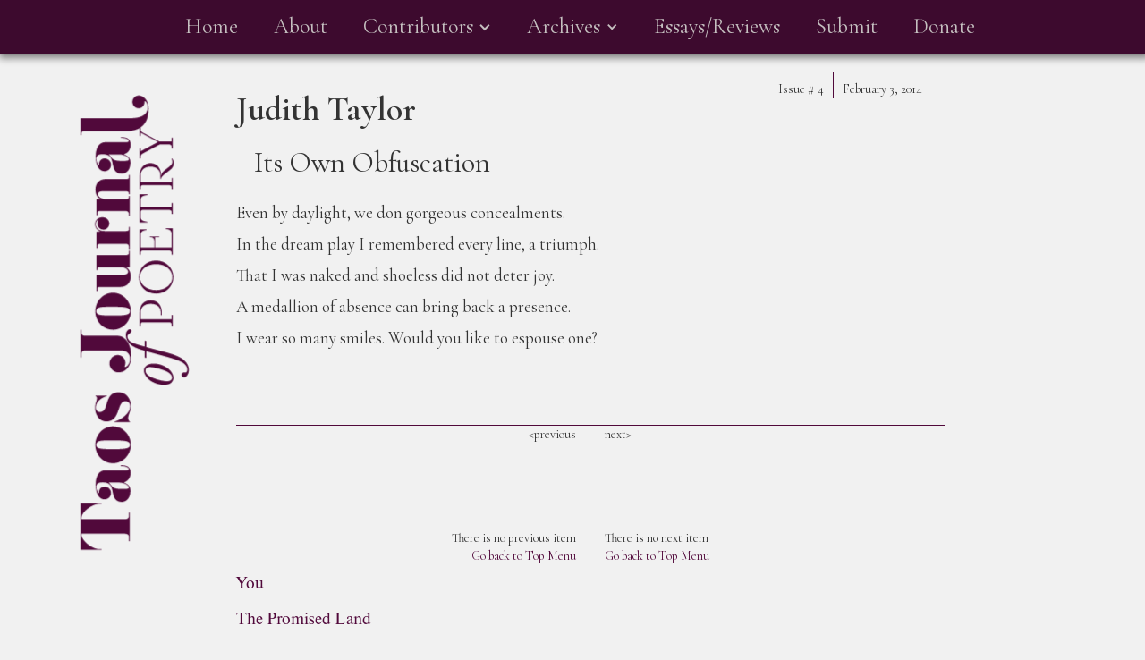

--- FILE ---
content_type: text/html
request_url: https://www.taosjournalofpoetry.com/issue-4/its-own-obfuscation
body_size: 4247
content:
<!DOCTYPE html><!-- This site was created in Webflow. https://webflow.com --><!-- Last Published: Sun Dec 28 2025 12:19:42 GMT+0000 (Coordinated Universal Time) --><html data-wf-domain="www.taosjournalofpoetry.com" data-wf-page="63bd9c8b20da86ea3c19cf61" data-wf-site="639ca2035725c953b959aad1" data-wf-collection="63bd9c8b20da86fe4919cf5f" data-wf-item-slug="its-own-obfuscation"><head><meta charset="utf-8"/><title>Judith Taylor | Its Own Obfuscation</title><meta content="width=device-width, initial-scale=1" name="viewport"/><meta content="Webflow" name="generator"/><link href="https://cdn.prod.website-files.com/639ca2035725c953b959aad1/css/taosjournalofpoetry.webflow.shared.dc1e8c949.css" rel="stylesheet" type="text/css"/><link href="https://fonts.googleapis.com" rel="preconnect"/><link href="https://fonts.gstatic.com" rel="preconnect" crossorigin="anonymous"/><script src="https://ajax.googleapis.com/ajax/libs/webfont/1.6.26/webfont.js" type="text/javascript"></script><script type="text/javascript">WebFont.load({  google: {    families: ["Cormorant Garamond:regular,italic,600,600italic:cyrillic,latin,latin-ext"]  }});</script><script type="text/javascript">!function(o,c){var n=c.documentElement,t=" w-mod-";n.className+=t+"js",("ontouchstart"in o||o.DocumentTouch&&c instanceof DocumentTouch)&&(n.className+=t+"touch")}(window,document);</script><link href="https://cdn.prod.website-files.com/639ca2035725c953b959aad1/63a4fa69d46c1782e52fa75c_favicon.png" rel="shortcut icon" type="image/x-icon"/><link href="https://cdn.prod.website-files.com/639ca2035725c953b959aad1/63a4fa93a91863a5a9e8c6bc_Webclip.png" rel="apple-touch-icon"/><!-- [Attributes by Finsweet] CMS PrevNext -->
<script async src="https://cdn.jsdelivr.net/npm/@finsweet/attributes-cmsprevnext@1/cmsprevnext.js"></script></head><body class="body-2"><div><div data-animation="default" data-collapse="medium" data-duration="400" data-easing="ease" data-easing2="ease" role="banner" class="navbar w-nav"><div class="w-container"><nav role="navigation" class="nav-menu w-nav-menu"><a href="/" class="nav-link w-nav-link">Home</a><a href="/about" class="nav-link-2 w-nav-link">About</a><div data-hover="false" data-delay="0" class="dropdown w-dropdown"><div class="dropdown-toggle w-dropdown-toggle"><div class="icon-2 w-icon-dropdown-toggle"></div><div class="nav-link">Contributors</div></div><nav class="w-dropdown-list"><a href="/contributors---issue-15" class="dropdown-link w-dropdown-link">Current Issue</a><a href="/contributors---issue-14" class="dropdown-link w-dropdown-link">Issue #14</a><a href="/contributors-issue-13" class="dropdown-link w-dropdown-link">Issue #13</a><a href="/contributors-issue-12" class="dropdown-link w-dropdown-link">Issue #12</a><a href="/contributors-issue-11" class="dropdown-link w-dropdown-link">Issue #11</a><a href="/contributors-issue-10" class="dropdown-link w-dropdown-link">Issue #10</a><a href="/contributors-issue-9" class="dropdown-link w-dropdown-link">Issue #9</a><a href="/contributors-issue-8" class="dropdown-link w-dropdown-link">Issue #8</a><a href="/contributors-issue-7" class="dropdown-link w-dropdown-link">Issue #7</a><a href="/contributors-issue-6" class="dropdown-link w-dropdown-link">Issue #6</a><a href="/contributors-issue-5" class="dropdown-link w-dropdown-link">Issue #5</a><a href="/contributors-issue-4" class="dropdown-link w-dropdown-link">Issue #4</a><a href="/contributors-issue-3" class="dropdown-link w-dropdown-link">Issue #3</a><a href="/contributors-issue-2" class="dropdown-link w-dropdown-link">Issue #2</a><a href="/contributors-issue-1" class="dropdown-link w-dropdown-link">Inaugural Issue</a></nav></div><div data-hover="false" data-delay="0" class="w-dropdown"><div class="w-dropdown-toggle"><div class="icon-3 w-icon-dropdown-toggle"></div><div class="nav-link">Archives</div></div><nav class="w-dropdown-list"><a href="/issue-15" class="dropdown-link w-dropdown-link">Current Issue 15</a><a href="/issue-14" class="dropdown-link w-dropdown-link">Issue #14</a><a href="/issue-13" class="dropdown-link w-dropdown-link">Issue #13</a><a href="/issue-12" class="dropdown-link w-dropdown-link">Issue #12</a><a href="/issue-11" class="dropdown-link w-dropdown-link">Issue #11</a><a href="/issue-10" class="dropdown-link w-dropdown-link">Issue #10</a><a href="/issue-9" class="dropdown-link w-dropdown-link">Issue #9</a><a href="/issue-8" class="dropdown-link w-dropdown-link">Issue #8</a><a href="/issue-7" class="dropdown-link w-dropdown-link">Issue #7</a><a href="/issue-6" class="dropdown-link w-dropdown-link">Issue #6</a><a href="/issue-5" class="dropdown-link w-dropdown-link">Issue #5</a><a href="/issue-4" class="dropdown-link w-dropdown-link">Issue #4</a><a href="/issue-3" class="dropdown-link w-dropdown-link">Issue #3</a><a href="/issue-2" class="dropdown-link w-dropdown-link">Issue #2</a><a href="/inaugural-issue" class="dropdown-link w-dropdown-link">Inaugural Issue</a></nav></div><a href="/essays" class="navlink2 w-nav-link">Essays/Reviews</a><a href="/submit" class="navlink2 w-nav-link">Submit</a><a href="/donate" class="navlink2 w-nav-link">Donate</a></nav><div class="w-nav-button"><div class="icon w-icon-nav-menu"></div></div></div></div></div><a href="/" class="w-inline-block"><img src="https://cdn.prod.website-files.com/639ca2035725c953b959aad1/639cae08ce9fd15582999ad6_tjpLogo.svg" loading="lazy" width="600" alt="" class="image"/></a><div class="archivewrapper w-container"><div class="columns-2 w-row"><div class="w-col w-col-8"><h1 class="archivetitle">Judith Taylor</h1></div><div class="w-col w-col-2"><div class="div-block"><div class="text-block-6">Issue #</div><div class="text-block-7">4</div></div></div><div class="column w-col w-col-2"><div class="text-block-5">February 3, 2014</div></div></div><h2 class="heading-4">Its Own Obfuscation</h2><div class="rich-text-block w-richtext"><p>Even by daylight, we don gorgeous concealments.</p><p>In the dream play I remembered every line, a triumph.</p><p>That I was naked and shoeless did not deter joy.</p><p>A medallion of absence can bring back a presence.</p><p>I wear so many smiles. Would you like to espouse one?</p><p>‍</p></div><div class="fs-prevnext_row"><div id="w-node-_03ef1731-b41d-bb27-ff17-82160c08472d-3c19cf61" class="fs-prevnext_item"><div fs-cmsprevnext-element="previous" class="previoustext">&lt;previous</div></div><div fs-cmsprevnext-element="next" class="text-block-9">next&gt;</div><div fs-cmsprevnext-element="previous" id="w-node-_03ef1731-b41d-bb27-ff17-82160c084732-3c19cf61" class="fs-cmsprevnext_insert-post"></div><div fs-cmsprevnext-element="next" id="w-node-_03ef1731-b41d-bb27-ff17-82160c084733-3c19cf61" class="fs-cmsprevnext_insert-post"></div><div fs-cmsprevnext-element="previous-empty" id="w-node-_03ef1731-b41d-bb27-ff17-82160c084734-3c19cf61" class="fs-cmsprevnext_insert-post is-empty-state"><div class="text-block-12">There is no previous item<br/><a href="/issue-4" class="link-7"> Go back to Top Menu</a></div></div><div fs-cmsprevnext-element="next-empty" id="w-node-_03ef1731-b41d-bb27-ff17-82160c08473a-3c19cf61" class="fs-cmsprevnext_insert-post is-empty-state"><div class="text-block-13">There is no next item <br/>‍<a href="/issue-4" class="link-7">Go back to Top Menu</a></div></div></div><div fs-cmsprevnext-element="list" class="collection-list-wrapper-3 w-dyn-list"><div role="list" class="w-dyn-items"><div role="listitem" class="w-dyn-item"><a href="/issue-4/you" class="link-block-2 w-inline-block"><div class="text-block-10">You</div></a><a href="/issue-4/you" class="link-5">Text Link</a></div><div role="listitem" class="w-dyn-item"><a href="/issue-4/the-promised-land" class="link-block-2 w-inline-block"><div class="text-block-10">The Promised Land</div></a><a href="/issue-4/the-promised-land" class="link-5">Text Link</a></div><div role="listitem" class="w-dyn-item"><a href="/issue-4/working-with-rednecks-part-two" class="link-block-2 w-inline-block"><div class="text-block-10">Working with Rednecks: Part Two</div></a><a href="/issue-4/working-with-rednecks-part-two" class="link-5">Text Link</a></div><div role="listitem" class="w-dyn-item"><a href="/issue-4/when-i-return" class="link-block-2 w-inline-block"><div class="text-block-10">When I Return</div></a><a href="/issue-4/when-i-return" class="link-5">Text Link</a></div><div role="listitem" class="w-dyn-item"><a href="/issue-4/two-water-towers-red-2008" class="link-block-2 w-inline-block"><div class="text-block-10">Two Water Towers Red (2008)</div></a><a href="/issue-4/two-water-towers-red-2008" class="link-5">Text Link</a></div><div role="listitem" class="w-dyn-item"><a href="/issue-4/trip-wire" class="link-block-2 w-inline-block"><div class="text-block-10">trip wire</div></a><a href="/issue-4/trip-wire" class="link-5">Text Link</a></div><div role="listitem" class="w-dyn-item"><a href="/issue-4/the-search" class="link-block-2 w-inline-block"><div class="text-block-10">The Search</div></a><a href="/issue-4/the-search" class="link-5">Text Link</a></div><div role="listitem" class="w-dyn-item"><a href="/issue-4/the-poets-lover-is-white-and-speaks-in-his-sleep" class="link-block-2 w-inline-block"><div class="text-block-10">the poet&#x27;s lover is white and speaks in his sleep</div></a><a href="/issue-4/the-poets-lover-is-white-and-speaks-in-his-sleep" class="link-5">Text Link</a></div><div role="listitem" class="w-dyn-item"><a href="/issue-4/symphony-in-ultramarine-columbia-jays" class="link-block-2 w-inline-block"><div class="text-block-10">Symphony in Ultramarine:  &quot;Columbia Jays&quot;</div></a><a href="/issue-4/symphony-in-ultramarine-columbia-jays" class="link-5">Text Link</a></div><div role="listitem" class="w-dyn-item"><a href="/issue-4/sexuality-as-revelation-in-the-writings-of-yehuda-amichai-and-veronica-golos" class="link-block-2 w-inline-block"><div class="text-block-10">Sexuality as Revelation in the Writings of Yehuda Amichai and Veronica Golos</div></a><a href="/issue-4/sexuality-as-revelation-in-the-writings-of-yehuda-amichai-and-veronica-golos" class="link-5">Text Link</a></div><div role="listitem" class="w-dyn-item"><a href="/issue-4/review-of-each-and-her-by-valerie-martinez" class="link-block-2 w-inline-block"><div class="text-block-10">Review of &quot;Each and Her&quot; by Valerie Martínez</div></a><a href="/issue-4/review-of-each-and-her-by-valerie-martinez" class="link-5">Text Link</a></div><div role="listitem" class="w-dyn-item"><a href="/issue-4/subdivision" class="link-block-2 w-inline-block"><div class="text-block-10">Subdivision</div></a><a href="/issue-4/subdivision" class="link-5">Text Link</a></div><div role="listitem" class="w-dyn-item"><a href="/issue-4/review-of-thousand-cricket-song-by-catherine-strisik" class="link-block-2 w-inline-block"><div class="text-block-10">Review of &quot;Thousand-Cricket Song&quot; by Catherine Strisik</div></a><a href="/issue-4/review-of-thousand-cricket-song-by-catherine-strisik" class="link-5">Text Link</a></div><div role="listitem" class="w-dyn-item"><a href="/issue-4/review-of-sex-libris-by-judith-taylor" class="link-block-2 w-inline-block"><div class="text-block-10">Review of &quot;Sex Libris&quot; by Judith Taylor</div></a><a href="/issue-4/review-of-sex-libris-by-judith-taylor" class="link-5">Text Link</a></div><div role="listitem" class="w-dyn-item"><a href="/issue-4/remembering-the-ones-who-didnt-come-back" class="link-block-2 w-inline-block"><div class="text-block-10">Remembering The Ones Who Didn&#x27;t Come Back</div></a><a href="/issue-4/remembering-the-ones-who-didnt-come-back" class="link-5">Text Link</a></div><div role="listitem" class="w-dyn-item"><a href="/issue-4/of-war" class="link-block-2 w-inline-block"><div class="text-block-10">Of War</div></a><a href="/issue-4/of-war" class="link-5">Text Link</a></div><div role="listitem" class="w-dyn-item"><a href="/issue-4/portrait-of-woman-with-a-black-cloud-over-her-face" class="link-block-2 w-inline-block"><div class="text-block-10">Portrait of Woman With a Black Cloud Over Her Face</div></a><a href="/issue-4/portrait-of-woman-with-a-black-cloud-over-her-face" class="link-5">Text Link</a></div><div role="listitem" class="w-dyn-item"><a href="/issue-4/near-surface-fault" class="link-block-2 w-inline-block"><div class="text-block-10">Near-surface Fault</div></a><a href="/issue-4/near-surface-fault" class="link-5">Text Link</a></div><div role="listitem" class="w-dyn-item"><a href="/issue-4/my-job-is-joy-beatitude-in-b-flat-a-sharp" class="link-block-2 w-inline-block"><div class="text-block-10">My Job is Joy: Beatitude in B Flat / A Sharp</div></a><a href="/issue-4/my-job-is-joy-beatitude-in-b-flat-a-sharp" class="link-5">Text Link</a></div><div role="listitem" class="w-dyn-item"><a href="/issue-4/moonlit-night-du-fu" class="link-block-2 w-inline-block"><div class="text-block-10">Moonlit Night (Du Fu)</div></a><a href="/issue-4/moonlit-night-du-fu" class="link-5">Text Link</a></div><div role="listitem" class="w-dyn-item"><a href="/issue-4/measuring-with-dad" class="link-block-2 w-inline-block"><div class="text-block-10">Measuring With Dad</div></a><a href="/issue-4/measuring-with-dad" class="link-5">Text Link</a></div><div role="listitem" class="w-dyn-item"><a href="/issue-4/mansion-on-the-beach" class="link-block-2 w-inline-block"><div class="text-block-10">Mansion on the Beach</div></a><a href="/issue-4/mansion-on-the-beach" class="link-5">Text Link</a></div><div role="listitem" class="w-dyn-item"><a href="/issue-4/just-one-minute" class="link-block-2 w-inline-block"><div class="text-block-10">Just One Minute</div></a><a href="/issue-4/just-one-minute" class="link-5">Text Link</a></div><div role="listitem" class="w-dyn-item"><a href="/issue-4/its-own-obfuscation" aria-current="page" class="link-block-2 w-inline-block w--current"><div class="text-block-10">Its Own Obfuscation</div></a><a href="/issue-4/its-own-obfuscation" aria-current="page" class="link-5 w--current">Text Link</a></div><div role="listitem" class="w-dyn-item"><a href="/issue-4/introduction-to-sepehri" class="link-block-2 w-inline-block"><div class="text-block-10">Introduction (to Sepehri)</div></a><a href="/issue-4/introduction-to-sepehri" class="link-5">Text Link</a></div><div role="listitem" class="w-dyn-item"><a href="/issue-4/in-the-woods" class="link-block-2 w-inline-block"><div class="text-block-10">In the Woods</div></a><a href="/issue-4/in-the-woods" class="link-5">Text Link</a></div><div role="listitem" class="w-dyn-item"><a href="/issue-4/hush-8" class="link-block-2 w-inline-block"><div class="text-block-10">Hush - 8</div></a><a href="/issue-4/hush-8" class="link-5">Text Link</a></div><div role="listitem" class="w-dyn-item"><a href="/issue-4/human-heart-toponymic" class="link-block-2 w-inline-block"><div class="text-block-10">Human Heart Toponymic</div></a><a href="/issue-4/human-heart-toponymic" class="link-5">Text Link</a></div><div role="listitem" class="w-dyn-item"><a href="/issue-4/hoopoe-boy" class="link-block-2 w-inline-block"><div class="text-block-10">Hoopoe Boy</div></a><a href="/issue-4/hoopoe-boy" class="link-5">Text Link</a></div><div role="listitem" class="w-dyn-item"><a href="/issue-4/excerpt-from-bryher-female-husband-of-modernism" class="link-block-2 w-inline-block"><div class="text-block-10">excerpt from &quot;Bryher: Female Husband of Modernism&quot;</div></a><a href="/issue-4/excerpt-from-bryher-female-husband-of-modernism" class="link-5">Text Link</a></div><div role="listitem" class="w-dyn-item"><a href="/issue-4/from-a-teus-pes-at-your-feet" class="link-block-2 w-inline-block"><div class="text-block-10">from  &quot;A teus pés&quot;/ &quot;At your feet&quot;</div></a><a href="/issue-4/from-a-teus-pes-at-your-feet" class="link-5">Text Link</a></div><div role="listitem" class="w-dyn-item"><a href="/issue-4/frame-and-snare-drum" class="link-block-2 w-inline-block"><div class="text-block-10">Frame and Snare Drum</div></a><a href="/issue-4/frame-and-snare-drum" class="link-5">Text Link</a></div><div role="listitem" class="w-dyn-item"><a href="/issue-4/ghazal-of-ghazals" class="link-block-2 w-inline-block"><div class="text-block-10">Ghazal: of Ghazals</div></a><a href="/issue-4/ghazal-of-ghazals" class="link-5">Text Link</a></div><div role="listitem" class="w-dyn-item"><a href="/issue-4/ghazal-in-silence" class="link-block-2 w-inline-block"><div class="text-block-10">Ghazal: In Silence</div></a><a href="/issue-4/ghazal-in-silence" class="link-5">Text Link</a></div><div role="listitem" class="w-dyn-item"><a href="/issue-4/ghazal" class="link-block-2 w-inline-block"><div class="text-block-10">Ghazal</div></a><a href="/issue-4/ghazal" class="link-5">Text Link</a></div><div role="listitem" class="w-dyn-item"><a href="/issue-4/fools-on-ships-2" class="link-block-2 w-inline-block"><div class="text-block-10">Fools on Ships</div></a><a href="/issue-4/fools-on-ships-2" class="link-5">Text Link</a></div><div role="listitem" class="w-dyn-item"><a href="/issue-4/estero-afternoon-on-the-left-side" class="link-block-2 w-inline-block"><div class="text-block-10">Estero afternoon : on the left side</div></a><a href="/issue-4/estero-afternoon-on-the-left-side" class="link-5">Text Link</a></div><div role="listitem" class="w-dyn-item"><a href="/issue-4/epithalamion" class="link-block-2 w-inline-block"><div class="text-block-10">Epithalamion</div></a><a href="/issue-4/epithalamion" class="link-5">Text Link</a></div><div role="listitem" class="w-dyn-item"><a href="/issue-4/during-a-suite-by-gaspard-cassado" class="link-block-2 w-inline-block"><div class="text-block-10">During A Suite By Gaspard Cassadó</div></a><a href="/issue-4/during-a-suite-by-gaspard-cassado" class="link-5">Text Link</a></div><div role="listitem" class="w-dyn-item"><a href="/issue-4/deborah-rael-buckley" class="link-block-2 w-inline-block"><div class="text-block-10">Deborah Rael-Buckley</div></a><a href="/issue-4/deborah-rael-buckley" class="link-5">Text Link</a></div><div role="listitem" class="w-dyn-item"><a href="/issue-4/dad-was-home-for-weeks-recovering" class="link-block-2 w-inline-block"><div class="text-block-10">Dad was home for weeks recovering</div></a><a href="/issue-4/dad-was-home-for-weeks-recovering" class="link-5">Text Link</a></div><div role="listitem" class="w-dyn-item"><a href="/issue-4/cure-all" class="link-block-2 w-inline-block"><div class="text-block-10">Cure All</div></a><a href="/issue-4/cure-all" class="link-5">Text Link</a></div><div role="listitem" class="w-dyn-item"><a href="/issue-4/crossing-nguyen-du-street-hanoi" class="link-block-2 w-inline-block"><div class="text-block-10">Crossing Nguyen Du Street (Hanoi)</div></a><a href="/issue-4/crossing-nguyen-du-street-hanoi" class="link-5">Text Link</a></div><div role="listitem" class="w-dyn-item"><a href="/issue-4/climbing-above-rongbuk-monastery" class="link-block-2 w-inline-block"><div class="text-block-10">Climbing Above Rongbuk Monastery</div></a><a href="/issue-4/climbing-above-rongbuk-monastery" class="link-5">Text Link</a></div><div role="listitem" class="w-dyn-item"><a href="/issue-4/blue-suitcase" class="link-block-2 w-inline-block"><div class="text-block-10">Blue Suitcase</div></a><a href="/issue-4/blue-suitcase" class="link-5">Text Link</a></div><div role="listitem" class="w-dyn-item"><a href="/issue-4/asingareplica" class="link-block-2 w-inline-block"><div class="text-block-10">Asinga/Replica</div></a><a href="/issue-4/asingareplica" class="link-5">Text Link</a></div><div role="listitem" class="w-dyn-item"><a href="/issue-4/alligators-are-weaving-their-nets-for-us" class="link-block-2 w-inline-block"><div class="text-block-10">Alligators are Weaving Their Nets for Us</div></a><a href="/issue-4/alligators-are-weaving-their-nets-for-us" class="link-5">Text Link</a></div><div role="listitem" class="w-dyn-item"><a href="/issue-4/another-inlet" class="link-block-2 w-inline-block"><div class="text-block-10">Another Inlet</div></a><a href="/issue-4/another-inlet" class="link-5">Text Link</a></div><div role="listitem" class="w-dyn-item"><a href="/issue-4/a-mans-head" class="link-block-2 w-inline-block"><div class="text-block-10">A Man&#x27;s Head</div></a><a href="/issue-4/a-mans-head" class="link-5">Text Link</a></div><div role="listitem" class="w-dyn-item"><a href="/issue-4/a-modest-proposal" class="link-block-2 w-inline-block"><div class="text-block-10">A Modest Proposal</div></a><a href="/issue-4/a-modest-proposal" class="link-5">Text Link</a></div></div></div></div><script src="https://d3e54v103j8qbb.cloudfront.net/js/jquery-3.5.1.min.dc5e7f18c8.js?site=639ca2035725c953b959aad1" type="text/javascript" integrity="sha256-9/aliU8dGd2tb6OSsuzixeV4y/faTqgFtohetphbbj0=" crossorigin="anonymous"></script><script src="https://cdn.prod.website-files.com/639ca2035725c953b959aad1/js/webflow.c9f80112.87d53bef322d01c4.js" type="text/javascript"></script></body></html>

--- FILE ---
content_type: image/svg+xml
request_url: https://cdn.prod.website-files.com/639ca2035725c953b959aad1/639cae08ce9fd15582999ad6_tjpLogo.svg
body_size: 2166
content:
<?xml version="1.0" encoding="UTF-8"?><svg id="Layer_1" xmlns="http://www.w3.org/2000/svg" viewBox="0 0 239.23 74.16"><defs><style>.cls-1{fill:#51093b;}</style></defs><path class="cls-1" d="M31.48,22.22h-.3v-1.08c0-3.6-3.84-8.82-6.96-8.82h-.45v21.39c0,1.11,.6,1.83,1.32,1.83h1.86v.39H13.09v-.39h2.34c.72,0,1.26-.81,1.26-1.77V12.32h-.36c-2.67,0-7.14,4.89-7.14,9v.9h-.33V11.93H31.48v10.29Z"/><path class="cls-1" d="M49.99,31.61c0,2.94-.6,4.77-3.78,4.77-3.87,0-4.47-3.27-4.56-3.27-.12,0-.3,.81-.84,1.59-.54,.81-1.23,1.59-3.39,1.59-3.15,0-5.22-1.74-5.22-4.29,0-3.96,4.08-4.14,5.73-4.56s3.78-.87,3.78-4.62c0-2.7-.87-3.21-2.25-3.21s-2.88,.78-2.88,1.23c0,.15,.06,.18,.12,.18,.09,0,.21-.03,.33-.03,1.5,0,2.61,1.26,2.61,2.7,0,1.71-1.41,3.15-3.06,3.15s-3.15-1.23-3.15-3.21c0-2.22,2.25-4.35,7.14-4.35,4.14,0,6.99,1.62,6.99,4.83v10.29c0,.78,.27,1.08,.63,1.08,.63,0,1.41-1.38,1.41-3.45v-.42h.39Zm-8.49-5.82c-.06,0-.48,.54-1.11,1.02-.54,.42-1.95,.96-1.95,4.98,0,3.42,.12,3.72,.87,3.72,.93,0,2.28-2.4,2.28-4.41v-5.16c0-.09,0-.15-.09-.15Z"/><path class="cls-1" d="M59.95,36.5c-4.95,0-8.97-3.9-8.97-8.7s4.02-8.67,8.97-8.67,8.97,3.9,8.97,8.67-4.02,8.7-8.97,8.7Zm.03-16.92c-1.8,0-2.13,1.5-2.13,8.34s.51,8.13,2.13,8.13,2.13-1.38,2.13-8.04c0-5.76,.09-8.43-2.13-8.43Z"/><path class="cls-1" d="M78.97,36.53c-2.64,0-4.47-1.32-5.97-1.32-1.29,0-1.62,.66-1.71,.9h-.27v-7.56h.24c.39,1.98,3.45,7.62,7.35,7.62,1.59,0,2.55-.78,2.55-2.34,0-2.13-2.43-2.67-4.89-3.57-2.49-.9-4.98-2.16-4.98-5.79,0-3.3,3.33-5.49,6.78-5.49,1.86,0,3.6,.96,4.44,.96s1.02-.51,1.02-.69h.3v5.61h-.21c-.39-1.98-2.37-5.52-5.46-5.52-1.47,0-2.28,.93-2.28,2.04,0,2.25,2.19,2.76,4.5,3.48,2.52,.78,5.13,1.83,5.13,5.7,0,4.47-4.11,5.97-6.54,5.97Z"/><path class="cls-1" d="M115.96,12.32h-1.32c-.78,0-1.68,.42-1.68,1.53V30.02c0,4.26-4.92,6.69-9.6,6.69-4.17,0-8.16-1.95-8.16-6.18,0-2.52,2.13-4.44,4.29-4.44,2.34,0,4.14,1.92,4.14,3.99s-1.68,3.81-3.78,3.81c-.96,0-1.68-.33-1.95-.33-.06,0-.12,.03-.12,.09,0,.93,1.62,2.49,4.05,2.49s4.02-1.62,4.02-4.5V14.3c0-1.53-.72-1.98-1.98-1.98h-1.41v-.39h13.5v.39Z"/><path class="cls-1" d="M124.93,36.5c-4.95,0-8.97-3.9-8.97-8.7s4.02-8.67,8.97-8.67,8.97,3.9,8.97,8.67-4.02,8.7-8.97,8.7Zm.03-16.92c-1.8,0-2.13,1.5-2.13,8.34s.51,8.13,2.13,8.13,2.13-1.38,2.13-8.04c0-5.76,.09-8.43-2.13-8.43Z"/><path class="cls-1" d="M154.3,35.93h-7.89v-2.16c-.57,1.89-2.46,2.67-4.71,2.67-2.49,0-4.98-1.53-4.98-5.07v-10.14c0-.78-.21-1.14-.84-1.14h-1.14v-.39h7.95v13.23c0,1.74,.72,2.25,1.47,2.25,1.17,0,2.25-1.56,2.25-3.84v-10.23c0-.81-.54-1.02-.81-1.02h-.6v-.39h7.26v14.58c0,.72,.33,1.29,1.02,1.29h1.02v.36Z"/><path class="cls-1" d="M167.56,26c-1.38,0-2.91-1.14-2.91-2.79,0-1.8,1.32-3,2.79-3,1.08,0,1.56,.45,1.74,.45,.06,0,.15-.06,.15-.15,0-.48-.87-1.23-2.13-1.23s-3.27,.99-3.27,4.35v10.59c0,.96,.39,1.35,.87,1.35h1.14v.36h-10.77v-.36h1.02c.87,0,1.53-.48,1.53-1.29v-12.81c0-.81-.42-1.38-1.11-1.38h-1.02v-.39h8.01l.15,1.86c.36-.78,1.35-2.61,3.54-2.61,1.8,0,3.33,1.5,3.33,3.66s-1.5,3.39-3.06,3.39Z"/><path class="cls-1" d="M191.2,35.93h-9.36v-.36h.36c.66,0,1.02-.48,1.02-1.2v-11.7c0-1.71-.69-2.22-1.44-2.22-1.17,0-2.25,1.56-2.25,3.84v10.23c0,.81,.54,1.05,.81,1.05h.57v.36h-9.57v-.36h.9c.9,0,1.44-.66,1.44-1.47v-12.72c0-.75-.33-1.29-1.02-1.29h-1.02v-.39h7.89v2.16c.57-1.89,2.46-2.67,4.71-2.67,2.49,0,4.98,1.53,4.98,5.07v10.14c0,.78,.21,1.17,.84,1.17h1.14v.36Z"/><path class="cls-1" d="M209.59,31.61c0,2.94-.6,4.77-3.78,4.77-3.87,0-4.47-3.27-4.56-3.27-.12,0-.3,.81-.84,1.59-.54,.81-1.23,1.59-3.39,1.59-3.15,0-5.22-1.74-5.22-4.29,0-3.96,4.08-4.14,5.73-4.56,1.65-.42,3.78-.87,3.78-4.62,0-2.7-.87-3.21-2.25-3.21s-2.88,.78-2.88,1.23c0,.15,.06,.18,.12,.18,.09,0,.21-.03,.33-.03,1.5,0,2.61,1.26,2.61,2.7,0,1.71-1.41,3.15-3.06,3.15s-3.15-1.23-3.15-3.21c0-2.22,2.25-4.35,7.14-4.35,4.14,0,6.99,1.62,6.99,4.83v10.29c0,.78,.27,1.08,.63,1.08,.63,0,1.41-1.38,1.41-3.45v-.42h.39Zm-8.49-5.82c-.06,0-.48,.54-1.11,1.02-.54,.42-1.95,.96-1.95,4.98,0,3.42,.12,3.72,.87,3.72,.93,0,2.28-2.4,2.28-4.41v-5.16c0-.09,0-.15-.09-.15Z"/><path class="cls-1" d="M223.36,45.23c-7.05,0-10.77-3.81-10.77-10.35V13.67c0-.81-.42-1.32-1.26-1.32h-.78v-.39h8.25v24.21c0,6.27,2.16,8.61,5.49,8.61,1.44,0,2.82-.84,2.82-1.41,0-.18-.15-.15-.42-.15-1.68,0-3.06-1.2-3.06-2.82,0-1.83,1.5-3.09,3.15-3.09,1.74,0,3.09,1.47,3.09,3.09,0,2.43-2.49,4.83-6.51,4.83Z"/><path class="cls-1" d="M89.12,52.57c0-1.33,.31-2.77,.93-4.34,.62-1.57,1.5-2.84,2.66-3.81,1.15-.97,2.27-1.46,3.35-1.46,.98,0,1.8,.42,2.43,1.25,.64,.84,.95,1.97,.95,3.4,0,1.73-.35,3.36-1.06,4.91-.71,1.55-1.6,2.74-2.66,3.56-1.07,.82-2.12,1.24-3.15,1.24-.92,0-1.72-.35-2.42-1.06-.69-.71-1.04-1.94-1.04-3.69Zm1.78,1.91c0,.6,.15,1.11,.46,1.53,.31,.42,.74,.63,1.28,.63,1.48,0,2.7-1.41,3.66-4.22,.96-2.81,1.44-4.96,1.44-6.44,0-.76-.15-1.34-.44-1.72-.29-.38-.73-.57-1.32-.57-1.38,0-2.58,1.3-3.58,3.91-1,2.61-1.5,4.9-1.5,6.88Z"/><path class="cls-1" d="M110.62,43.33l-.21,.73h-2.91l-2.57,9.71c-1.17,4.39-2.46,7.34-3.85,8.85-1.39,1.5-2.93,2.26-4.6,2.26-.93,0-1.77-.22-2.52-.65s-1.12-.97-1.12-1.61c0-.37,.12-.66,.35-.9s.5-.35,.81-.35c.37,0,.66,.13,.88,.39,.22,.26,.33,.54,.33,.84,0,.08-.02,.22-.05,.42l-.03,.28c0,.21,.13,.4,.4,.58s.59,.27,.96,.27c1.33,0,2.45-.71,3.35-2.12s1.94-4.26,3.09-8.52l2.54-9.45h-3.27l.22-.73h3.29c.03-.13,.12-.45,.27-.96,1.49-5.51,3.91-8.27,7.26-8.27,.95,0,1.68,.21,2.18,.63,.5,.42,.75,.84,.75,1.25,0,.59-.28,.88-.83,.88-.44,0-.91-.38-1.41-1.15-.36-.55-.78-.83-1.28-.83-.75,0-1.47,.35-2.16,1.04-.69,.69-1.44,2.57-2.27,5.64l-.48,1.78h2.89Z"/><path class="cls-1" d="M117.6,56.47h.92c.58,0,1.04-.46,1.04-1.03v-13.11c0-.57-.44-1.03-1.04-1.03h-.92v-.46h6.67c3.79,0,5.98,2.18,5.98,5.4s-2.18,5.4-5.98,5.4h-1.26v-.46h1.26c2.53,0,4.25-1.72,4.25-4.94s-1.72-4.94-4.25-4.94h-3.22v15.18h2.07v.46h-5.52v-.46Z"/><path class="cls-1" d="M133.47,48.88c0-4.83,3.56-8.39,8.05-8.39s8.05,3.56,8.05,8.39-3.56,8.39-8.05,8.39-8.05-3.56-8.05-8.39Zm14.37,0c0-4.94-2.99-7.93-6.32-7.93s-6.32,2.99-6.32,7.93,2.99,7.93,6.32,7.93,6.32-2.99,6.32-7.93Z"/><path class="cls-1" d="M152.45,56.47h.92c.58,0,1.04-.46,1.04-1.03v-13.11c0-.57-.46-1.03-1.04-1.03h-.92v-.46h12.3v3.33h-.35l-.11-.69c-.23-1.38-.8-2.18-2.53-2.18h-5.86v6.67h3.45c.92,0,1.61-.69,1.61-1.61v-.57h.35v4.6h-.35v-2.07h-5.06v8.16h6.44c1.72,0,2.3-.8,2.53-2.18l.12-.69h.34v3.33h-12.88v-.46Z"/><path class="cls-1" d="M172.23,56.47h.92c.58,0,1.04-.46,1.04-1.03v-13.11c0-.57-.46-1.03-1.04-1.03h-2.07c-1.61,0-2.18,.58-2.53,2.64l-.12,.69h-.34v-3.79h13.68v3.79h-.34l-.11-.69c-.35-2.07-.92-2.64-2.53-2.64h-3.1v15.18h1.84v.46h-5.29v-.46Z"/><path class="cls-1" d="M184.3,56.47h.92c.58,0,1.04-.46,1.04-1.03v-13.11c0-.57-.44-1.03-1.04-1.03h-.92v-.46h6.67c3.68,0,5.98,2.3,5.98,5.29s-2.18,5.17-5.98,5.17v.12s1.24,0,2.3,1.38l1.96,2.53c.8,1.04,1.61,1.5,2.41,1.5,.69,0,1.38-.46,1.38-.46l.23,.23s-.81,.92-2.3,.92-2.53-.8-3.33-1.84l-1.96-2.53c-.8-1.04-1.49-1.84-2.3-1.84v-.34h1.61c2.53,0,4.25-1.72,4.25-4.83s-1.72-4.83-4.25-4.83h-3.22v15.18h1.96v.46h-5.4v-.46Z"/><path class="cls-1" d="M204.08,56.47h.92c.57,0,1.03-.46,1.03-1.03v-4.83l-4.48-8.39c-.37-.69-1.04-.92-1.61-.92h-.69v-.46h4.83v.46h-1.38l4.55,8.51,4.53-8.51h-1.61v-.46h4.02v.46h-.83c-.78,0-1.13,.23-1.61,1.15l-4.23,7.93v6.09h1.84v.46h-5.29v-.46Z"/></svg>